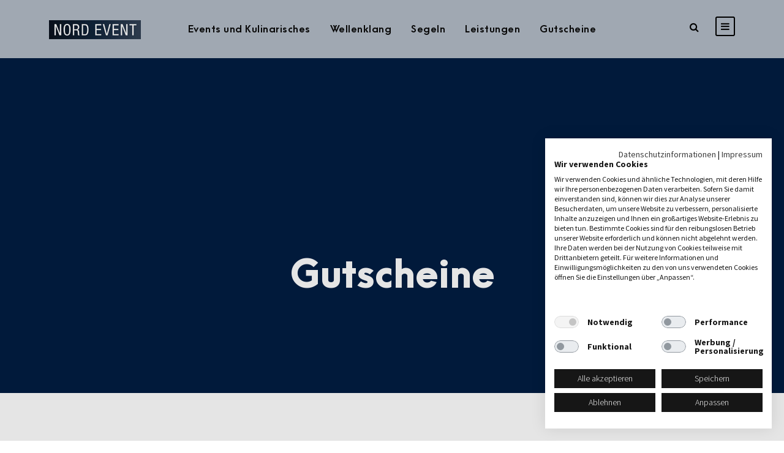

--- FILE ---
content_type: text/html; charset=UTF-8
request_url: https://nordevent-shop.de/gutscheine/
body_size: 14973
content:
<!DOCTYPE html>
<html dir="ltr" lang="de" prefix="og: https://ogp.me/ns#" class="no-js">
<head>
	<meta charset="UTF-8">
	<meta name="viewport" content="width=device-width, initial-scale=1">
	<link rel="profile" href="http://gmpg.org/xfn/11">
	<link rel="pingback" href="https://nordevent-shop.de/xmlrpc.php">
	<title>Gutscheine - NORD EVENT Shop</title>
	<style>img:is([sizes="auto" i], [sizes^="auto," i]) { contain-intrinsic-size: 3000px 1500px }</style>
	
		<!-- All in One SEO Pro 4.9.1 - aioseo.com -->
	<meta name="robots" content="max-snippet:-1, max-image-preview:large, max-video-preview:-1" />
	<meta name="google-site-verification" content="BLgix8BV6IM5VYplgaOy1UEZEt_hc205-lqCtcvWc14" />
	<link rel="canonical" href="https://nordevent-shop.de/gutscheine/" />
	<meta name="generator" content="All in One SEO Pro (AIOSEO) 4.9.1" />
		<meta property="og:locale" content="de_DE" />
		<meta property="og:site_name" content="NORD EVENT Shop - Ihre Event-Highlights in Hamburg" />
		<meta property="og:type" content="article" />
		<meta property="og:title" content="Gutscheine - NORD EVENT Shop" />
		<meta property="og:url" content="https://nordevent-shop.de/gutscheine/" />
		<meta property="og:image" content="https://nordevent-shop.de/wp-content/uploads/2022/02/Social-Share-Image_Ticketshop.jpg" />
		<meta property="og:image:secure_url" content="https://nordevent-shop.de/wp-content/uploads/2022/02/Social-Share-Image_Ticketshop.jpg" />
		<meta property="og:image:width" content="1200" />
		<meta property="og:image:height" content="630" />
		<meta property="article:published_time" content="2020-05-17T17:25:37+00:00" />
		<meta property="article:modified_time" content="2026-01-27T09:08:05+00:00" />
		<meta property="article:publisher" content="https://www.facebook.com/nordevent" />
		<meta name="twitter:card" content="summary_large_image" />
		<meta name="twitter:title" content="Gutscheine - NORD EVENT Shop" />
		<meta name="twitter:image" content="https://nordevent-shop.de/wp-content/uploads/2022/02/Social-Share-Image_Ticketshop.jpg" />
		<script type="application/ld+json" class="aioseo-schema">
			{"@context":"https:\/\/schema.org","@graph":[{"@type":"BreadcrumbList","@id":"https:\/\/nordevent-shop.de\/gutscheine\/#breadcrumblist","itemListElement":[{"@type":"ListItem","@id":"https:\/\/nordevent-shop.de#listItem","position":1,"name":"Zu Hause","item":"https:\/\/nordevent-shop.de","nextItem":{"@type":"ListItem","@id":"https:\/\/nordevent-shop.de\/gutscheine\/#listItem","name":"Gutscheine"}},{"@type":"ListItem","@id":"https:\/\/nordevent-shop.de\/gutscheine\/#listItem","position":2,"name":"Gutscheine","previousItem":{"@type":"ListItem","@id":"https:\/\/nordevent-shop.de#listItem","name":"Zu Hause"}}]},{"@type":"Organization","@id":"https:\/\/nordevent-shop.de\/#organization","name":"NORD EVENT GmbH","description":"Ihre Event-Highlights in Hamburg","url":"https:\/\/nordevent-shop.de\/","logo":{"@type":"ImageObject","url":"https:\/\/nordevent-shop.de\/wp-content\/uploads\/2020\/07\/NORD_EVENT_LOGO.png","@id":"https:\/\/nordevent-shop.de\/gutscheine\/#organizationLogo","width":260,"height":260},"image":{"@id":"https:\/\/nordevent-shop.de\/gutscheine\/#organizationLogo"},"sameAs":["https:\/\/www.facebook.com\/nordevent"]},{"@type":"WebPage","@id":"https:\/\/nordevent-shop.de\/gutscheine\/#webpage","url":"https:\/\/nordevent-shop.de\/gutscheine\/","name":"Gutscheine - NORD EVENT Shop","inLanguage":"de-DE","isPartOf":{"@id":"https:\/\/nordevent-shop.de\/#website"},"breadcrumb":{"@id":"https:\/\/nordevent-shop.de\/gutscheine\/#breadcrumblist"},"datePublished":"2020-05-17T17:25:37+02:00","dateModified":"2026-01-27T10:08:05+01:00"},{"@type":"WebSite","@id":"https:\/\/nordevent-shop.de\/#website","url":"https:\/\/nordevent-shop.de\/","name":"NORD EVENT Shop","description":"Ihre Event-Highlights in Hamburg","inLanguage":"de-DE","publisher":{"@id":"https:\/\/nordevent-shop.de\/#organization"}}]}
		</script>
		<!-- All in One SEO Pro -->

<link rel='dns-prefetch' href='//maps.google.com' />


<link rel="alternate" type="application/rss+xml" title="NORD EVENT Shop &raquo; Feed" href="https://nordevent-shop.de/feed/" />
<style id='wp-emoji-styles-inline-css' type='text/css'>

	img.wp-smiley, img.emoji {
		display: inline !important;
		border: none !important;
		box-shadow: none !important;
		height: 1em !important;
		width: 1em !important;
		margin: 0 0.07em !important;
		vertical-align: -0.1em !important;
		background: none !important;
		padding: 0 !important;
	}
</style>
<link rel='stylesheet' id='wp-block-library-css' href='https://nordevent-shop.de/wp-includes/css/dist/block-library/style.min.css?ver=6.8.3' type='text/css' media='all' />
<style id='classic-theme-styles-inline-css' type='text/css'>
/*! This file is auto-generated */
.wp-block-button__link{color:#fff;background-color:#32373c;border-radius:9999px;box-shadow:none;text-decoration:none;padding:calc(.667em + 2px) calc(1.333em + 2px);font-size:1.125em}.wp-block-file__button{background:#32373c;color:#fff;text-decoration:none}
</style>
<link rel='stylesheet' id='aioseo/css/src/vue/standalone/blocks/table-of-contents/global.scss-css' href='https://nordevent-shop.de/wp-content/plugins/all-in-one-seo-pack-pro/dist/Pro/assets/css/table-of-contents/global.e90f6d47.css?ver=4.9.1' type='text/css' media='all' />
<link rel='stylesheet' id='aioseo/css/src/vue/standalone/blocks/pro/recipe/global.scss-css' href='https://nordevent-shop.de/wp-content/plugins/all-in-one-seo-pack-pro/dist/Pro/assets/css/recipe/global.67a3275f.css?ver=4.9.1' type='text/css' media='all' />
<link rel='stylesheet' id='aioseo/css/src/vue/standalone/blocks/pro/product/global.scss-css' href='https://nordevent-shop.de/wp-content/plugins/all-in-one-seo-pack-pro/dist/Pro/assets/css/product/global.61066cfb.css?ver=4.9.1' type='text/css' media='all' />
<link rel='stylesheet' id='aioseo-eeat/css/src/vue/standalone/blocks/author-bio/global.scss-css' href='https://nordevent-shop.de/wp-content/plugins/aioseo-eeat/dist/Pro/assets/css/author-bio/global.lvru5eV8.css?ver=1.2.7' type='text/css' media='all' />
<link rel='stylesheet' id='aioseo-eeat/css/src/vue/standalone/blocks/author-tooltip/global.scss-css' href='https://nordevent-shop.de/wp-content/plugins/aioseo-eeat/dist/Pro/assets/css/author-tooltip/global.BEv34Lr4.css?ver=1.2.7' type='text/css' media='all' />
<link rel='stylesheet' id='aioseo-eeat/css/src/vue/standalone/blocks/reviewer-tooltip/global.scss-css' href='https://nordevent-shop.de/wp-content/plugins/aioseo-eeat/dist/Pro/assets/css/reviewer-tooltip/global.Cz6Z5e1C.css?ver=1.2.7' type='text/css' media='all' />
<link rel='stylesheet' id='aioseo-local-business/css/src/assets/scss/business-info.scss-css' href='https://nordevent-shop.de/wp-content/plugins/aioseo-local-business/dist/css/business-info.DlwHGRMe.css?ver=1.3.12' type='text/css' media='all' />
<link rel='stylesheet' id='aioseo-local-business/css/src/assets/scss/opening-hours.scss-css' href='https://nordevent-shop.de/wp-content/plugins/aioseo-local-business/dist/css/opening-hours.Bg1Edlf_.css?ver=1.3.12' type='text/css' media='all' />
<style id='global-styles-inline-css' type='text/css'>
:root{--wp--preset--aspect-ratio--square: 1;--wp--preset--aspect-ratio--4-3: 4/3;--wp--preset--aspect-ratio--3-4: 3/4;--wp--preset--aspect-ratio--3-2: 3/2;--wp--preset--aspect-ratio--2-3: 2/3;--wp--preset--aspect-ratio--16-9: 16/9;--wp--preset--aspect-ratio--9-16: 9/16;--wp--preset--color--black: #000000;--wp--preset--color--cyan-bluish-gray: #abb8c3;--wp--preset--color--white: #ffffff;--wp--preset--color--pale-pink: #f78da7;--wp--preset--color--vivid-red: #cf2e2e;--wp--preset--color--luminous-vivid-orange: #ff6900;--wp--preset--color--luminous-vivid-amber: #fcb900;--wp--preset--color--light-green-cyan: #7bdcb5;--wp--preset--color--vivid-green-cyan: #00d084;--wp--preset--color--pale-cyan-blue: #8ed1fc;--wp--preset--color--vivid-cyan-blue: #0693e3;--wp--preset--color--vivid-purple: #9b51e0;--wp--preset--gradient--vivid-cyan-blue-to-vivid-purple: linear-gradient(135deg,rgba(6,147,227,1) 0%,rgb(155,81,224) 100%);--wp--preset--gradient--light-green-cyan-to-vivid-green-cyan: linear-gradient(135deg,rgb(122,220,180) 0%,rgb(0,208,130) 100%);--wp--preset--gradient--luminous-vivid-amber-to-luminous-vivid-orange: linear-gradient(135deg,rgba(252,185,0,1) 0%,rgba(255,105,0,1) 100%);--wp--preset--gradient--luminous-vivid-orange-to-vivid-red: linear-gradient(135deg,rgba(255,105,0,1) 0%,rgb(207,46,46) 100%);--wp--preset--gradient--very-light-gray-to-cyan-bluish-gray: linear-gradient(135deg,rgb(238,238,238) 0%,rgb(169,184,195) 100%);--wp--preset--gradient--cool-to-warm-spectrum: linear-gradient(135deg,rgb(74,234,220) 0%,rgb(151,120,209) 20%,rgb(207,42,186) 40%,rgb(238,44,130) 60%,rgb(251,105,98) 80%,rgb(254,248,76) 100%);--wp--preset--gradient--blush-light-purple: linear-gradient(135deg,rgb(255,206,236) 0%,rgb(152,150,240) 100%);--wp--preset--gradient--blush-bordeaux: linear-gradient(135deg,rgb(254,205,165) 0%,rgb(254,45,45) 50%,rgb(107,0,62) 100%);--wp--preset--gradient--luminous-dusk: linear-gradient(135deg,rgb(255,203,112) 0%,rgb(199,81,192) 50%,rgb(65,88,208) 100%);--wp--preset--gradient--pale-ocean: linear-gradient(135deg,rgb(255,245,203) 0%,rgb(182,227,212) 50%,rgb(51,167,181) 100%);--wp--preset--gradient--electric-grass: linear-gradient(135deg,rgb(202,248,128) 0%,rgb(113,206,126) 100%);--wp--preset--gradient--midnight: linear-gradient(135deg,rgb(2,3,129) 0%,rgb(40,116,252) 100%);--wp--preset--font-size--small: 13px;--wp--preset--font-size--medium: 20px;--wp--preset--font-size--large: 36px;--wp--preset--font-size--x-large: 42px;--wp--preset--spacing--20: 0.44rem;--wp--preset--spacing--30: 0.67rem;--wp--preset--spacing--40: 1rem;--wp--preset--spacing--50: 1.5rem;--wp--preset--spacing--60: 2.25rem;--wp--preset--spacing--70: 3.38rem;--wp--preset--spacing--80: 5.06rem;--wp--preset--shadow--natural: 6px 6px 9px rgba(0, 0, 0, 0.2);--wp--preset--shadow--deep: 12px 12px 50px rgba(0, 0, 0, 0.4);--wp--preset--shadow--sharp: 6px 6px 0px rgba(0, 0, 0, 0.2);--wp--preset--shadow--outlined: 6px 6px 0px -3px rgba(255, 255, 255, 1), 6px 6px rgba(0, 0, 0, 1);--wp--preset--shadow--crisp: 6px 6px 0px rgba(0, 0, 0, 1);}:where(.is-layout-flex){gap: 0.5em;}:where(.is-layout-grid){gap: 0.5em;}body .is-layout-flex{display: flex;}.is-layout-flex{flex-wrap: wrap;align-items: center;}.is-layout-flex > :is(*, div){margin: 0;}body .is-layout-grid{display: grid;}.is-layout-grid > :is(*, div){margin: 0;}:where(.wp-block-columns.is-layout-flex){gap: 2em;}:where(.wp-block-columns.is-layout-grid){gap: 2em;}:where(.wp-block-post-template.is-layout-flex){gap: 1.25em;}:where(.wp-block-post-template.is-layout-grid){gap: 1.25em;}.has-black-color{color: var(--wp--preset--color--black) !important;}.has-cyan-bluish-gray-color{color: var(--wp--preset--color--cyan-bluish-gray) !important;}.has-white-color{color: var(--wp--preset--color--white) !important;}.has-pale-pink-color{color: var(--wp--preset--color--pale-pink) !important;}.has-vivid-red-color{color: var(--wp--preset--color--vivid-red) !important;}.has-luminous-vivid-orange-color{color: var(--wp--preset--color--luminous-vivid-orange) !important;}.has-luminous-vivid-amber-color{color: var(--wp--preset--color--luminous-vivid-amber) !important;}.has-light-green-cyan-color{color: var(--wp--preset--color--light-green-cyan) !important;}.has-vivid-green-cyan-color{color: var(--wp--preset--color--vivid-green-cyan) !important;}.has-pale-cyan-blue-color{color: var(--wp--preset--color--pale-cyan-blue) !important;}.has-vivid-cyan-blue-color{color: var(--wp--preset--color--vivid-cyan-blue) !important;}.has-vivid-purple-color{color: var(--wp--preset--color--vivid-purple) !important;}.has-black-background-color{background-color: var(--wp--preset--color--black) !important;}.has-cyan-bluish-gray-background-color{background-color: var(--wp--preset--color--cyan-bluish-gray) !important;}.has-white-background-color{background-color: var(--wp--preset--color--white) !important;}.has-pale-pink-background-color{background-color: var(--wp--preset--color--pale-pink) !important;}.has-vivid-red-background-color{background-color: var(--wp--preset--color--vivid-red) !important;}.has-luminous-vivid-orange-background-color{background-color: var(--wp--preset--color--luminous-vivid-orange) !important;}.has-luminous-vivid-amber-background-color{background-color: var(--wp--preset--color--luminous-vivid-amber) !important;}.has-light-green-cyan-background-color{background-color: var(--wp--preset--color--light-green-cyan) !important;}.has-vivid-green-cyan-background-color{background-color: var(--wp--preset--color--vivid-green-cyan) !important;}.has-pale-cyan-blue-background-color{background-color: var(--wp--preset--color--pale-cyan-blue) !important;}.has-vivid-cyan-blue-background-color{background-color: var(--wp--preset--color--vivid-cyan-blue) !important;}.has-vivid-purple-background-color{background-color: var(--wp--preset--color--vivid-purple) !important;}.has-black-border-color{border-color: var(--wp--preset--color--black) !important;}.has-cyan-bluish-gray-border-color{border-color: var(--wp--preset--color--cyan-bluish-gray) !important;}.has-white-border-color{border-color: var(--wp--preset--color--white) !important;}.has-pale-pink-border-color{border-color: var(--wp--preset--color--pale-pink) !important;}.has-vivid-red-border-color{border-color: var(--wp--preset--color--vivid-red) !important;}.has-luminous-vivid-orange-border-color{border-color: var(--wp--preset--color--luminous-vivid-orange) !important;}.has-luminous-vivid-amber-border-color{border-color: var(--wp--preset--color--luminous-vivid-amber) !important;}.has-light-green-cyan-border-color{border-color: var(--wp--preset--color--light-green-cyan) !important;}.has-vivid-green-cyan-border-color{border-color: var(--wp--preset--color--vivid-green-cyan) !important;}.has-pale-cyan-blue-border-color{border-color: var(--wp--preset--color--pale-cyan-blue) !important;}.has-vivid-cyan-blue-border-color{border-color: var(--wp--preset--color--vivid-cyan-blue) !important;}.has-vivid-purple-border-color{border-color: var(--wp--preset--color--vivid-purple) !important;}.has-vivid-cyan-blue-to-vivid-purple-gradient-background{background: var(--wp--preset--gradient--vivid-cyan-blue-to-vivid-purple) !important;}.has-light-green-cyan-to-vivid-green-cyan-gradient-background{background: var(--wp--preset--gradient--light-green-cyan-to-vivid-green-cyan) !important;}.has-luminous-vivid-amber-to-luminous-vivid-orange-gradient-background{background: var(--wp--preset--gradient--luminous-vivid-amber-to-luminous-vivid-orange) !important;}.has-luminous-vivid-orange-to-vivid-red-gradient-background{background: var(--wp--preset--gradient--luminous-vivid-orange-to-vivid-red) !important;}.has-very-light-gray-to-cyan-bluish-gray-gradient-background{background: var(--wp--preset--gradient--very-light-gray-to-cyan-bluish-gray) !important;}.has-cool-to-warm-spectrum-gradient-background{background: var(--wp--preset--gradient--cool-to-warm-spectrum) !important;}.has-blush-light-purple-gradient-background{background: var(--wp--preset--gradient--blush-light-purple) !important;}.has-blush-bordeaux-gradient-background{background: var(--wp--preset--gradient--blush-bordeaux) !important;}.has-luminous-dusk-gradient-background{background: var(--wp--preset--gradient--luminous-dusk) !important;}.has-pale-ocean-gradient-background{background: var(--wp--preset--gradient--pale-ocean) !important;}.has-electric-grass-gradient-background{background: var(--wp--preset--gradient--electric-grass) !important;}.has-midnight-gradient-background{background: var(--wp--preset--gradient--midnight) !important;}.has-small-font-size{font-size: var(--wp--preset--font-size--small) !important;}.has-medium-font-size{font-size: var(--wp--preset--font-size--medium) !important;}.has-large-font-size{font-size: var(--wp--preset--font-size--large) !important;}.has-x-large-font-size{font-size: var(--wp--preset--font-size--x-large) !important;}
:where(.wp-block-post-template.is-layout-flex){gap: 1.25em;}:where(.wp-block-post-template.is-layout-grid){gap: 1.25em;}
:where(.wp-block-columns.is-layout-flex){gap: 2em;}:where(.wp-block-columns.is-layout-grid){gap: 2em;}
:root :where(.wp-block-pullquote){font-size: 1.5em;line-height: 1.6;}
</style>
<link rel='stylesheet' id='auth0-widget-css' href='https://nordevent-shop.de/wp-content/plugins/auth0/assets/css/main.css?ver=4.6.2' type='text/css' media='all' />
<link rel='stylesheet' id='gdlr-core-google-font-css' href='//nordevent-shop.de/wp-content/uploads/omgf/gdlr-core-google-font/gdlr-core-google-font.css?ver=1665070042' type='text/css' media='all' />
<link rel='stylesheet' id='font-awesome-css' href='https://nordevent-shop.de/wp-content/plugins/goodlayers-core/plugins/fontawesome/font-awesome.css?ver=6.8.3' type='text/css' media='all' />
<link rel='stylesheet' id='elegant-font-css' href='https://nordevent-shop.de/wp-content/plugins/goodlayers-core/plugins/elegant/elegant-font.css?ver=6.8.3' type='text/css' media='all' />
<link rel='stylesheet' id='gdlr-core-plugin-css' href='https://nordevent-shop.de/wp-content/plugins/goodlayers-core/plugins/style.css?ver=1769008480' type='text/css' media='all' />
<link rel='stylesheet' id='gdlr-core-page-builder-css' href='https://nordevent-shop.de/wp-content/plugins/goodlayers-core/include/css/page-builder.css?ver=6.8.3' type='text/css' media='all' />
<link rel='stylesheet' id='menu-image-css' href='https://nordevent-shop.de/wp-content/plugins/menu-image/includes/css/menu-image.css?ver=3.13' type='text/css' media='all' />
<link rel='stylesheet' id='dashicons-css' href='https://nordevent-shop.de/wp-includes/css/dashicons.min.css?ver=6.8.3' type='text/css' media='all' />
<link rel='stylesheet' id='wpgmp-frontend-css' href='https://nordevent-shop.de/wp-content/plugins/wp-google-map-plugin/assets/css/wpgmp_all_frontend.css?ver=4.9.1' type='text/css' media='all' />
<link rel='stylesheet' id='inteco-style-core-css' href='https://nordevent-shop.de/wp-content/themes/inteco/css/style-core.css?ver=6.8.3' type='text/css' media='all' />
<link rel='stylesheet' id='inteco-custom-style-css' href='https://nordevent-shop.de/wp-content/uploads/inteco-style-custom.css?1769008480&#038;ver=6.8.3' type='text/css' media='all' />
<style id='rocket-lazyload-inline-css' type='text/css'>
.rll-youtube-player{position:relative;padding-bottom:56.23%;height:0;overflow:hidden;max-width:100%;}.rll-youtube-player:focus-within{outline: 2px solid currentColor;outline-offset: 5px;}.rll-youtube-player iframe{position:absolute;top:0;left:0;width:100%;height:100%;z-index:100;background:0 0}.rll-youtube-player img{bottom:0;display:block;left:0;margin:auto;max-width:100%;width:100%;position:absolute;right:0;top:0;border:none;height:auto;-webkit-transition:.4s all;-moz-transition:.4s all;transition:.4s all}.rll-youtube-player img:hover{-webkit-filter:brightness(75%)}.rll-youtube-player .play{height:100%;width:100%;left:0;top:0;position:absolute;background:url(https://nordevent-shop.de/wp-content/plugins/wp-rocket/assets/img/youtube.png) no-repeat center;background-color: transparent !important;cursor:pointer;border:none;}
</style>
<script type="text/javascript" src="https://nordevent-shop.de/wp-includes/js/jquery/jquery.min.js?ver=3.7.1" id="jquery-core-js"></script>
<script type="text/javascript" src="https://nordevent-shop.de/wp-includes/js/jquery/jquery-migrate.min.js?ver=3.4.1" id="jquery-migrate-js"></script>
<script type="text/javascript" src="//nordevent-shop.de/wp-content/plugins/revslider/sr6/assets/js/rbtools.min.js?ver=6.7.17" async id="tp-tools-js"></script>
<script type="text/javascript" src="//nordevent-shop.de/wp-content/plugins/revslider/sr6/assets/js/rs6.min.js?ver=6.7.17" async id="revmin-js"></script>
<!--[if lt IE 9]>
<script type="text/javascript" src="https://nordevent-shop.de/wp-content/themes/inteco/js/html5.js?ver=6.8.3" id="html5js-js"></script>
<![endif]-->
<link rel="https://api.w.org/" href="https://nordevent-shop.de/wp-json/" /><link rel="alternate" title="JSON" type="application/json" href="https://nordevent-shop.de/wp-json/wp/v2/pages/6120" /><link rel="EditURI" type="application/rsd+xml" title="RSD" href="https://nordevent-shop.de/xmlrpc.php?rsd" />
<meta name="generator" content="WordPress 6.8.3" />
<link rel='shortlink' href='https://nordevent-shop.de/?p=6120' />
<link rel="alternate" title="oEmbed (JSON)" type="application/json+oembed" href="https://nordevent-shop.de/wp-json/oembed/1.0/embed?url=https%3A%2F%2Fnordevent-shop.de%2Fgutscheine%2F" />
<link rel="alternate" title="oEmbed (XML)" type="text/xml+oembed" href="https://nordevent-shop.de/wp-json/oembed/1.0/embed?url=https%3A%2F%2Fnordevent-shop.de%2Fgutscheine%2F&#038;format=xml" />
<meta name="generator" content="Powered by Slider Revolution 6.7.17 - responsive, Mobile-Friendly Slider Plugin for WordPress with comfortable drag and drop interface." />
<!-- start Simple Custom CSS and JS -->
<style type="text/css">
/* Add your CSS code here.

For example:
.example {
    color: red;
}

For brushing up on your CSS knowledge, check out http://www.w3schools.com/css/css_syntax.asp

End of comment */ 

iframe:not([src]) {
display: none;
}

.buttoncookiefirst {
	background-color: rgb(0, 186, 255);
    border: none;
    border-radius: 4px;
    padding: 10px 20px;
    color: rgb(255, 255, 255);
    margin-top: 20px;
    cursor: pointer;
    min-width: 150px;
}

/* Then style the iframe to fit in the container div with full height and width */
.responsive-iframe {
  width: 1170px;
  height: 658px;
}
@media screen and (max-width: 1190px) {
	.responsive-iframe {
	  width: 800px;
	  height: 450px;
	}
}
@media screen and (max-width: 768px) {
	.responsive-iframe {
	  width: 640px;
	  height: 360px;
	}
}
@media screen and (max-width: 600px) {
	.responsive-iframe {
	  width: 350px;
	  height: 196px;
	}
}

.cookiefirst-root div[data-cookiefirst-widget="box"] p:last-child {
    margin: 0 !important;
    max-height: 200px !important;
    overflow: scroll !important;
}
</style>
<!-- end Simple Custom CSS and JS -->
<!-- start Simple Custom CSS and JS -->
<style type="text/css">
/* Add your CSS code here.

For example:
.example {
    color: red;
}

For brushing up on your CSS knowledge, check out http://www.w3schools.com/css/css_syntax.asp

End of comment */ 

body .gform_wrapper .datepicker {
	width:100%;
}

body .gform_wrapper input,body .gform_wrapper textarea,body .gform_wrapper select, body .gform_wrapper label { 
	font-family: 'Source Sans Pro', sans-serif;
}
body .gform_wrapper  input[type=submit] {
	cursor: pointer;
}
</style>
<!-- end Simple Custom CSS and JS -->
<!-- Google Tag Manager -->
<script>(function(w,d,s,l,i){w[l]=w[l]||[];w[l].push({'gtm.start':
new Date().getTime(),event:'gtm.js'});var f=d.getElementsByTagName(s)[0],
j=d.createElement(s),dl=l!='dataLayer'?'&l='+l:'';j.async=true;j.src=
'https://www.googletagmanager.com/gtm.js?id='+i+dl;f.parentNode.insertBefore(j,f);
})(window,document,'script','dataLayer','GTM-TJ94TN5');</script>
<!-- End Google Tag Manager --><link rel="icon" href="https://nordevent-shop.de/wp-content/uploads/2022/02/cropped-Nordeventshop_Favicon_NEU-32x32.png" sizes="32x32" />
<link rel="icon" href="https://nordevent-shop.de/wp-content/uploads/2022/02/cropped-Nordeventshop_Favicon_NEU-192x192.png" sizes="192x192" />
<link rel="apple-touch-icon" href="https://nordevent-shop.de/wp-content/uploads/2022/02/cropped-Nordeventshop_Favicon_NEU-180x180.png" />
<meta name="msapplication-TileImage" content="https://nordevent-shop.de/wp-content/uploads/2022/02/cropped-Nordeventshop_Favicon_NEU-270x270.png" />
<script>function setREVStartSize(e){
			//window.requestAnimationFrame(function() {
				window.RSIW = window.RSIW===undefined ? window.innerWidth : window.RSIW;
				window.RSIH = window.RSIH===undefined ? window.innerHeight : window.RSIH;
				try {
					var pw = document.getElementById(e.c).parentNode.offsetWidth,
						newh;
					pw = pw===0 || isNaN(pw) || (e.l=="fullwidth" || e.layout=="fullwidth") ? window.RSIW : pw;
					e.tabw = e.tabw===undefined ? 0 : parseInt(e.tabw);
					e.thumbw = e.thumbw===undefined ? 0 : parseInt(e.thumbw);
					e.tabh = e.tabh===undefined ? 0 : parseInt(e.tabh);
					e.thumbh = e.thumbh===undefined ? 0 : parseInt(e.thumbh);
					e.tabhide = e.tabhide===undefined ? 0 : parseInt(e.tabhide);
					e.thumbhide = e.thumbhide===undefined ? 0 : parseInt(e.thumbhide);
					e.mh = e.mh===undefined || e.mh=="" || e.mh==="auto" ? 0 : parseInt(e.mh,0);
					if(e.layout==="fullscreen" || e.l==="fullscreen")
						newh = Math.max(e.mh,window.RSIH);
					else{
						e.gw = Array.isArray(e.gw) ? e.gw : [e.gw];
						for (var i in e.rl) if (e.gw[i]===undefined || e.gw[i]===0) e.gw[i] = e.gw[i-1];
						e.gh = e.el===undefined || e.el==="" || (Array.isArray(e.el) && e.el.length==0)? e.gh : e.el;
						e.gh = Array.isArray(e.gh) ? e.gh : [e.gh];
						for (var i in e.rl) if (e.gh[i]===undefined || e.gh[i]===0) e.gh[i] = e.gh[i-1];
											
						var nl = new Array(e.rl.length),
							ix = 0,
							sl;
						e.tabw = e.tabhide>=pw ? 0 : e.tabw;
						e.thumbw = e.thumbhide>=pw ? 0 : e.thumbw;
						e.tabh = e.tabhide>=pw ? 0 : e.tabh;
						e.thumbh = e.thumbhide>=pw ? 0 : e.thumbh;
						for (var i in e.rl) nl[i] = e.rl[i]<window.RSIW ? 0 : e.rl[i];
						sl = nl[0];
						for (var i in nl) if (sl>nl[i] && nl[i]>0) { sl = nl[i]; ix=i;}
						var m = pw>(e.gw[ix]+e.tabw+e.thumbw) ? 1 : (pw-(e.tabw+e.thumbw)) / (e.gw[ix]);
						newh =  (e.gh[ix] * m) + (e.tabh + e.thumbh);
					}
					var el = document.getElementById(e.c);
					if (el!==null && el) el.style.height = newh+"px";
					el = document.getElementById(e.c+"_wrapper");
					if (el!==null && el) {
						el.style.height = newh+"px";
						el.style.display = "block";
					}
				} catch(e){
					console.log("Failure at Presize of Slider:" + e)
				}
			//});
		  };</script>
		<style type="text/css" id="wp-custom-css">
			.inteco-page-title-content.inteco-item-pdlr {
	margin-top: 200px;
	
}


div[data-cookiefirst-widget="box"] p {
font-size:1em!important;
}
.cookiefirst-root div[data-cookiefirst-widget="box"] p:last-child {
    margin: 0!important;
    max-height: 200px !important;
    overflow: scroll !important;
}		</style>
		<noscript><style id="rocket-lazyload-nojs-css">.rll-youtube-player, [data-lazy-src]{display:none !important;}</style></noscript><meta name="generator" content="WP Rocket 3.20.3" data-wpr-features="wpr_lazyload_images wpr_lazyload_iframes wpr_preload_links wpr_desktop" /></head>

<body class="wp-singular page-template-default page page-id-6120 wp-theme-inteco gdlr-core-body inteco-body inteco-body-front inteco-full  inteco-with-sticky-navigation  inteco-blockquote-style-1 gdlr-core-link-to-lightbox" data-home-url="https://nordevent-shop.de/" >
<div class="inteco-mobile-header-wrap" ><div class="inteco-mobile-header inteco-header-background inteco-style-slide inteco-sticky-mobile-navigation " id="inteco-mobile-header" ><div class="inteco-mobile-header-container inteco-container clearfix" ><div class="inteco-logo  inteco-item-pdlr"><div class="inteco-logo-inner"><a class="" href="https://nordevent-shop.de/" ><img src="data:image/svg+xml,%3Csvg%20xmlns='http://www.w3.org/2000/svg'%20viewBox='0%200%20150%2031'%3E%3C/svg%3E" alt="" width="150" height="31" title="ne-logo_Verlauf_150" data-lazy-src="https://nordevent-shop.de/wp-content/uploads/2020/06/ne-logo_Verlauf_150.jpg" /><noscript><img src="https://nordevent-shop.de/wp-content/uploads/2020/06/ne-logo_Verlauf_150.jpg" alt="" width="150" height="31" title="ne-logo_Verlauf_150" /></noscript></a></div></div><div class="inteco-mobile-menu-right" ><div class="inteco-main-menu-search" id="inteco-mobile-top-search" ><i class="fa fa-search" ></i></div><div class="inteco-top-search-wrap" >
	<div class="inteco-top-search-close" ></div>

	<div class="inteco-top-search-row" >
		<div class="inteco-top-search-cell" >
			<form role="search" method="get" class="search-form" action="https://nordevent-shop.de/">
	<input type="text" class="search-field inteco-title-font" placeholder="Search..." value="" name="s">
	<div class="inteco-top-search-submit"><i class="fa fa-search" ></i></div>
	<input type="submit" class="search-submit" value="Search">
	<div class="inteco-top-search-close"><i class="icon_close" ></i></div>
</form>
		</div>
	</div>

</div>
<div class="inteco-mobile-menu" ><a class="inteco-mm-menu-button inteco-mobile-menu-button inteco-mobile-button-hamburger-with-border" href="#inteco-mobile-menu" ><i class="fa fa-bars" ></i></a><div class="inteco-mm-menu-wrap inteco-navigation-font" id="inteco-mobile-menu" data-slide="right" ><ul id="menu-main-navigation" class="m-menu"><li class="menu-item menu-item-type-post_type menu-item-object-page menu-item-has-children menu-item-5794"><a href="https://nordevent-shop.de/events-und-kulinarisches/">Events und Kulinarisches</a>
<ul class="sub-menu">
	<li class="menu-item menu-item-type-post_type menu-item-object-portfolio menu-item-8097"><a href="https://nordevent-shop.de/events-und-kulinarisches/alsterrundfahrten/">Alsterrundfahrten</a></li>
	<li class="menu-item menu-item-type-post_type menu-item-object-portfolio menu-item-6093"><a href="https://nordevent-shop.de/events-und-kulinarisches/murder-mystery-dinner/">Murder Mystery Dinner</a></li>
</ul>
</li>
<li class="menu-item menu-item-type-post_type menu-item-object-portfolio menu-item-8504"><a href="https://nordevent-shop.de/segeln/wellenklang/">Wellenklang</a></li>
<li class="menu-item menu-item-type-post_type menu-item-object-page menu-item-has-children menu-item-6270"><a href="https://nordevent-shop.de/segeln/">Segeln</a>
<ul class="sub-menu">
	<li class="menu-item menu-item-type-post_type menu-item-object-portfolio menu-item-6092"><a href="https://nordevent-shop.de/segeln/segeln-in-hamburg/">Segeln in Hamburg</a></li>
	<li class="menu-item menu-item-type-post_type menu-item-object-portfolio menu-item-8713"><a href="https://nordevent-shop.de/events-und-kulinarisches/segeln-an-feiertagen-in-hamburg/">Feiertags-Segeltörns in Hamburg</a></li>
	<li class="menu-item menu-item-type-post_type menu-item-object-portfolio menu-item-8601"><a href="https://nordevent-shop.de/segeln/hamburger-hafengeburtstag/">Hamburger Hafengeburtstag 2026</a></li>
	<li class="menu-item menu-item-type-post_type menu-item-object-portfolio menu-item-8616"><a href="https://nordevent-shop.de/segeln/kieler-woche/">Kieler Woche 2026</a></li>
	<li class="menu-item menu-item-type-post_type menu-item-object-portfolio menu-item-8618"><a href="https://nordevent-shop.de/segeln/travemuender-woche/">Travemünder Woche 2026</a></li>
	<li class="menu-item menu-item-type-post_type menu-item-object-portfolio menu-item-8624"><a href="https://nordevent-shop.de/segeln/hanse-sail-rostock/">Hanse Sail Rostock 2026</a></li>
</ul>
</li>
<li class="menu-item menu-item-type-post_type menu-item-object-page menu-item-6455"><a href="https://nordevent-shop.de/leistungen/">Leistungen</a></li>
<li class="menu-item menu-item-type-post_type menu-item-object-page current-menu-item page_item page-item-6120 current_page_item menu-item-6123"><a href="https://nordevent-shop.de/gutscheine/" aria-current="page">Gutscheine</a></li>
</ul></div></div></div></div></div></div><div data-rocket-location-hash="d01814da50b78f7a52817a9ee526d108" class="inteco-body-outer-wrapper ">
		<div data-rocket-location-hash="2be7fe52e051023dabf7534ec76a6042" class="inteco-body-wrapper clearfix  inteco-with-transparent-header inteco-with-frame">
	<div class="inteco-header-background-transparent" >	
<header class="inteco-header-wrap inteco-header-style-plain  inteco-style-center-menu inteco-sticky-navigation inteco-style-slide" data-navigation-offset="75px"  >
	<div class="inteco-header-background" ></div>
	<div class="inteco-header-container  inteco-header-full">
			
		<div class="inteco-header-container-inner clearfix">
			<div class="inteco-logo  inteco-item-pdlr"><div class="inteco-logo-inner"><a class="inteco-fixed-nav-logo" href="https://nordevent-shop.de/" ><img src="data:image/svg+xml,%3Csvg%20xmlns='http://www.w3.org/2000/svg'%20viewBox='0%200%20150%2031'%3E%3C/svg%3E" alt="" width="150" height="31" title="ne-logo_Verlauf_150" data-lazy-src="https://nordevent-shop.de/wp-content/uploads/2020/06/ne-logo_Verlauf_150.jpg" /><noscript><img src="https://nordevent-shop.de/wp-content/uploads/2020/06/ne-logo_Verlauf_150.jpg" alt="" width="150" height="31" title="ne-logo_Verlauf_150" /></noscript></a><a class=" inteco-orig-logo" href="https://nordevent-shop.de/" ><img src="data:image/svg+xml,%3Csvg%20xmlns='http://www.w3.org/2000/svg'%20viewBox='0%200%20150%2031'%3E%3C/svg%3E" alt="" width="150" height="31" title="ne-logo_Verlauf_150" data-lazy-src="https://nordevent-shop.de/wp-content/uploads/2020/06/ne-logo_Verlauf_150.jpg" /><noscript><img src="https://nordevent-shop.de/wp-content/uploads/2020/06/ne-logo_Verlauf_150.jpg" alt="" width="150" height="31" title="ne-logo_Verlauf_150" /></noscript></a></div></div>			<div class="inteco-navigation inteco-item-pdlr clearfix " >
			<div class="inteco-main-menu" id="inteco-main-menu" ><ul id="menu-main-navigation-1" class="sf-menu"><li  class="menu-item menu-item-type-post_type menu-item-object-page menu-item-has-children menu-item-5794 inteco-normal-menu"><a href="https://nordevent-shop.de/events-und-kulinarisches/" class="sf-with-ul-pre">Events und Kulinarisches</a>
<ul class="sub-menu">
	<li  class="menu-item menu-item-type-post_type menu-item-object-portfolio menu-item-8097" data-size="60"><a href="https://nordevent-shop.de/events-und-kulinarisches/alsterrundfahrten/">Alsterrundfahrten</a></li>
	<li  class="menu-item menu-item-type-post_type menu-item-object-portfolio menu-item-6093" data-size="60"><a href="https://nordevent-shop.de/events-und-kulinarisches/murder-mystery-dinner/">Murder Mystery Dinner</a></li>
</ul>
</li>
<li  class="menu-item menu-item-type-post_type menu-item-object-portfolio menu-item-8504 inteco-normal-menu"><a href="https://nordevent-shop.de/segeln/wellenklang/">Wellenklang</a></li>
<li  class="menu-item menu-item-type-post_type menu-item-object-page menu-item-has-children menu-item-6270 inteco-normal-menu"><a href="https://nordevent-shop.de/segeln/" class="sf-with-ul-pre">Segeln</a>
<ul class="sub-menu">
	<li  class="menu-item menu-item-type-post_type menu-item-object-portfolio menu-item-6092" data-size="60"><a href="https://nordevent-shop.de/segeln/segeln-in-hamburg/">Segeln in Hamburg</a></li>
	<li  class="menu-item menu-item-type-post_type menu-item-object-portfolio menu-item-8713" data-size="60"><a href="https://nordevent-shop.de/events-und-kulinarisches/segeln-an-feiertagen-in-hamburg/">Feiertags-Segeltörns in Hamburg</a></li>
	<li  class="menu-item menu-item-type-post_type menu-item-object-portfolio menu-item-8601" data-size="60"><a href="https://nordevent-shop.de/segeln/hamburger-hafengeburtstag/">Hamburger Hafengeburtstag 2026</a></li>
	<li  class="menu-item menu-item-type-post_type menu-item-object-portfolio menu-item-8616" data-size="60"><a href="https://nordevent-shop.de/segeln/kieler-woche/">Kieler Woche 2026</a></li>
	<li  class="menu-item menu-item-type-post_type menu-item-object-portfolio menu-item-8618" data-size="60"><a href="https://nordevent-shop.de/segeln/travemuender-woche/">Travemünder Woche 2026</a></li>
	<li  class="menu-item menu-item-type-post_type menu-item-object-portfolio menu-item-8624" data-size="60"><a href="https://nordevent-shop.de/segeln/hanse-sail-rostock/">Hanse Sail Rostock 2026</a></li>
</ul>
</li>
<li  class="menu-item menu-item-type-post_type menu-item-object-page menu-item-6455 inteco-normal-menu"><a href="https://nordevent-shop.de/leistungen/">Leistungen</a></li>
<li  class="menu-item menu-item-type-post_type menu-item-object-page current-menu-item page_item page-item-6120 current_page_item menu-item-6123 inteco-normal-menu"><a href="https://nordevent-shop.de/gutscheine/">Gutscheine</a></li>
</ul></div><div class="inteco-main-menu-right-wrap clearfix  inteco-item-mglr inteco-navigation-top" ><div class="inteco-main-menu-search" id="inteco-top-search" ><i class="fa fa-search" ></i></div><div class="inteco-top-search-wrap" >
	<div class="inteco-top-search-close" ></div>

	<div class="inteco-top-search-row" >
		<div class="inteco-top-search-cell" >
			<form role="search" method="get" class="search-form" action="https://nordevent-shop.de/">
	<input type="text" class="search-field inteco-title-font" placeholder="Search..." value="" name="s">
	<div class="inteco-top-search-submit"><i class="fa fa-search" ></i></div>
	<input type="submit" class="search-submit" value="Search">
	<div class="inteco-top-search-close"><i class="icon_close" ></i></div>
</form>
		</div>
	</div>

</div>
<div class="inteco-main-menu-right" ><a class="inteco-mm-menu-button inteco-right-menu-button inteco-top-menu-button inteco-mobile-button-hamburger-with-border" href="#inteco-right-menu" ><i class="fa fa-bars" ></i></a><div class="inteco-mm-menu-wrap inteco-navigation-font" id="inteco-right-menu" data-slide="right" ><ul id="menu-main-navigation-2" class="m-menu"><li class="menu-item menu-item-type-post_type menu-item-object-page menu-item-has-children menu-item-5794"><a href="https://nordevent-shop.de/events-und-kulinarisches/">Events und Kulinarisches</a>
<ul class="sub-menu">
	<li class="menu-item menu-item-type-post_type menu-item-object-portfolio menu-item-8097"><a href="https://nordevent-shop.de/events-und-kulinarisches/alsterrundfahrten/">Alsterrundfahrten</a></li>
	<li class="menu-item menu-item-type-post_type menu-item-object-portfolio menu-item-6093"><a href="https://nordevent-shop.de/events-und-kulinarisches/murder-mystery-dinner/">Murder Mystery Dinner</a></li>
</ul>
</li>
<li class="menu-item menu-item-type-post_type menu-item-object-portfolio menu-item-8504"><a href="https://nordevent-shop.de/segeln/wellenklang/">Wellenklang</a></li>
<li class="menu-item menu-item-type-post_type menu-item-object-page menu-item-has-children menu-item-6270"><a href="https://nordevent-shop.de/segeln/">Segeln</a>
<ul class="sub-menu">
	<li class="menu-item menu-item-type-post_type menu-item-object-portfolio menu-item-6092"><a href="https://nordevent-shop.de/segeln/segeln-in-hamburg/">Segeln in Hamburg</a></li>
	<li class="menu-item menu-item-type-post_type menu-item-object-portfolio menu-item-8713"><a href="https://nordevent-shop.de/events-und-kulinarisches/segeln-an-feiertagen-in-hamburg/">Feiertags-Segeltörns in Hamburg</a></li>
	<li class="menu-item menu-item-type-post_type menu-item-object-portfolio menu-item-8601"><a href="https://nordevent-shop.de/segeln/hamburger-hafengeburtstag/">Hamburger Hafengeburtstag 2026</a></li>
	<li class="menu-item menu-item-type-post_type menu-item-object-portfolio menu-item-8616"><a href="https://nordevent-shop.de/segeln/kieler-woche/">Kieler Woche 2026</a></li>
	<li class="menu-item menu-item-type-post_type menu-item-object-portfolio menu-item-8618"><a href="https://nordevent-shop.de/segeln/travemuender-woche/">Travemünder Woche 2026</a></li>
	<li class="menu-item menu-item-type-post_type menu-item-object-portfolio menu-item-8624"><a href="https://nordevent-shop.de/segeln/hanse-sail-rostock/">Hanse Sail Rostock 2026</a></li>
</ul>
</li>
<li class="menu-item menu-item-type-post_type menu-item-object-page menu-item-6455"><a href="https://nordevent-shop.de/leistungen/">Leistungen</a></li>
<li class="menu-item menu-item-type-post_type menu-item-object-page current-menu-item page_item page-item-6120 current_page_item menu-item-6123"><a href="https://nordevent-shop.de/gutscheine/" aria-current="page">Gutscheine</a></li>
</ul></div></div></div>			</div><!-- inteco-navigation -->
					</div><!-- inteco-header-inner -->
	</div><!-- inteco-header-container -->
</header><!-- header --></div><div data-bg="https://nordevent-shop.de/wp-content/uploads/2020/06/Header_blau.jpg" class="inteco-page-title-wrap inteco-style-custom inteco-center-align rocket-lazyload" style="" ><div class="inteco-header-transparent-substitute" ></div><div class="inteco-page-title-overlay"  ></div><div class="inteco-page-title-container inteco-container" ><div class="inteco-page-title-content inteco-item-pdlr"  ><h1 class="inteco-page-title"  >Gutscheine</h1></div></div></div>	<div class="inteco-page-wrapper" id="inteco-page-wrapper" ><div class="gdlr-core-page-builder-body"><div class="gdlr-core-pbf-section" ><div class="gdlr-core-pbf-section-container gdlr-core-container clearfix" ><div class="gdlr-core-pbf-element" ><div class="gdlr-core-space-item gdlr-core-item-pdlr " style="padding-top: 30px ;"  ></div></div><div class="gdlr-core-pbf-column gdlr-core-column-20 gdlr-core-column-first"  id="gdlr-core-column-71721" ><div class="gdlr-core-pbf-column-content-margin gdlr-core-js " style="padding: 0px 0px 0px 0px;"   ><div class="gdlr-core-pbf-background-wrap"  ></div><div class="gdlr-core-pbf-column-content clearfix gdlr-core-js "   ><div class="gdlr-core-pbf-element" ><div class="gdlr-core-title-item gdlr-core-item-pdb clearfix  gdlr-core-left-align gdlr-core-title-item-caption-top gdlr-core-item-pdlr"  ><div class="gdlr-core-title-item-title-wrap "  ><h3 class="gdlr-core-title-item-title gdlr-core-skin-title " style="font-size: 23px ;font-weight: 400 ;color: #000000 ;"  >MITSEGELN</h3></div></div></div><div class="gdlr-core-pbf-element" ><div class="gdlr-core-image-item gdlr-core-item-pdb  gdlr-core-center-align gdlr-core-item-pdlr"  ><div class="gdlr-core-image-item-wrap gdlr-core-media-image  gdlr-core-image-item-style-rectangle" style="border-width: 0px;"  ><img src="data:image/svg+xml,%3Csvg%20xmlns='http://www.w3.org/2000/svg'%20viewBox='0%200%20900%20500'%3E%3C/svg%3E" alt="" width="900" height="500" title="Brunchfahrt_auf_der_Elbe_2024©NORD-EVENT-GmbH" data-lazy-src="https://nordevent-shop.de/wp-content/uploads/2018/01/Brunchfahrt_auf_der_Elbe_2024©NORD-EVENT-GmbH.jpg" /><noscript><img src="https://nordevent-shop.de/wp-content/uploads/2018/01/Brunchfahrt_auf_der_Elbe_2024©NORD-EVENT-GmbH.jpg" alt="" width="900" height="500" title="Brunchfahrt_auf_der_Elbe_2024©NORD-EVENT-GmbH" /></noscript></div></div></div><div class="gdlr-core-pbf-element" ><div class="gdlr-core-text-box-item gdlr-core-item-pdlr gdlr-core-item-pdb gdlr-core-left-align"  ><div class="gdlr-core-text-box-item-content" style="font-size: 18px ;font-weight: 300 ;letter-spacing: 1px ;text-transform: none ;color: #000000 ;"  ><p>Segelerlebnisse während der großen Hafenfeste im Norden gibt es für alle zum Verschenken, die es maritim und sportlich mögen.</p>
</div></div></div><div class="gdlr-core-pbf-element" ><div class="gdlr-core-button-item gdlr-core-item-pdlr gdlr-core-item-pdb gdlr-core-center-align"  ><a class="gdlr-core-button  gdlr-core-button-gradient gdlr-core-center-align gdlr-core-button-no-border" href="https://nordevent.shop.secutix.com/selection/service?productId=1209624292"  style="background: #d3c19c ;"  ><i class="gdlr-core-pos-left fa fa-cart-arrow-down"  ></i><span class="gdlr-core-content" >Jetzt Gutschein bestellen</span></a></div></div></div></div></div><div class="gdlr-core-pbf-column gdlr-core-column-20" ><div class="gdlr-core-pbf-column-content-margin gdlr-core-js "   ><div class="gdlr-core-pbf-column-content clearfix gdlr-core-js "   ><div class="gdlr-core-pbf-element" ><div class="gdlr-core-title-item gdlr-core-item-pdb clearfix  gdlr-core-left-align gdlr-core-title-item-caption-top gdlr-core-item-pdlr"  ><div class="gdlr-core-title-item-title-wrap "  ><h3 class="gdlr-core-title-item-title gdlr-core-skin-title " style="font-size: 23px ;font-weight: 400 ;color: #000000 ;"  >Brunch unter Segeln </h3></div></div></div><div class="gdlr-core-pbf-element" ><div class="gdlr-core-image-item gdlr-core-item-pdb  gdlr-core-center-align gdlr-core-item-pdlr"  ><div class="gdlr-core-image-item-wrap gdlr-core-media-image  gdlr-core-image-item-style-rectangle" style="border-width: 0px;"  ><img src="data:image/svg+xml,%3Csvg%20xmlns='http://www.w3.org/2000/svg'%20viewBox='0%200%20900%20500'%3E%3C/svg%3E" alt="" width="900" height="500" title="Gutschein_BF_1" data-lazy-src="https://nordevent-shop.de/wp-content/uploads/2020/06/Gutschein_BF_1-1-900x500.jpg" /><noscript><img src="https://nordevent-shop.de/wp-content/uploads/2020/06/Gutschein_BF_1-1-900x500.jpg" alt="" width="900" height="500" title="Gutschein_BF_1" /></noscript></div></div></div><div class="gdlr-core-pbf-element" ><div class="gdlr-core-text-box-item gdlr-core-item-pdlr gdlr-core-item-pdb gdlr-core-left-align"  ><div class="gdlr-core-text-box-item-content" style="font-size: 18px ;font-weight: 300 ;letter-spacing: 1px ;text-transform: none ;color: #000000 ;"  ><p>Verschenken Sie einen erlebnisreichen Sonntag bei einer Brunch unter Segeln auf einem Windjammer mitten auf der Elbe.</p>
</div></div></div><div class="gdlr-core-pbf-element" ><div class="gdlr-core-button-item gdlr-core-item-pdlr gdlr-core-item-pdb gdlr-core-center-align"  ><a class="gdlr-core-button  gdlr-core-button-gradient gdlr-core-center-align gdlr-core-button-no-border" href="https://nordevent.shop.secutix.com/selection/service?productId=10229220271131"  style="background: #d3c19c ;"  ><i class="gdlr-core-pos-left fa fa-cart-arrow-down"  ></i><span class="gdlr-core-content" >Jetzt Gutschein bestellen</span></a></div></div></div></div></div><div class="gdlr-core-pbf-column gdlr-core-column-20" ><div class="gdlr-core-pbf-column-content-margin gdlr-core-js "   ><div class="gdlr-core-pbf-column-content clearfix gdlr-core-js "   ><div class="gdlr-core-pbf-element" ><div class="gdlr-core-title-item gdlr-core-item-pdb clearfix  gdlr-core-left-align gdlr-core-title-item-caption-top gdlr-core-item-pdlr"  id="gdlr-core-title-item-id-27267"  ><div class="gdlr-core-title-item-title-wrap "  ><h3 class="gdlr-core-title-item-title gdlr-core-skin-title " style="font-size: 23px ;font-weight: 400 ;color: #000000 ;"  ><a href="https://nordevent.shop.secutix.com/selection/service?productId=1209624306&#038;gtmStepTracking=true" target="_self" >NORD EVENT ERLEBNISSE</a></h3></div></div></div><div class="gdlr-core-pbf-element" ><div class="gdlr-core-image-item gdlr-core-item-pdb  gdlr-core-center-align gdlr-core-item-pdlr"  ><div class="gdlr-core-image-item-wrap gdlr-core-media-image  gdlr-core-image-item-style-rectangle" style="border-width: 0px;"  ><img src="data:image/svg+xml,%3Csvg%20xmlns='http://www.w3.org/2000/svg'%20viewBox='0%200%20900%20500'%3E%3C/svg%3E" alt="" width="900" height="500" title="NORD_EVENT_Gutscheine©NORD-EVENT-GmbH" data-lazy-src="https://nordevent-shop.de/wp-content/uploads/2024/10/NORD_EVENT_Gutscheine©NORD-EVENT-GmbH.jpg" /><noscript><img src="https://nordevent-shop.de/wp-content/uploads/2024/10/NORD_EVENT_Gutscheine©NORD-EVENT-GmbH.jpg" alt="" width="900" height="500" title="NORD_EVENT_Gutscheine©NORD-EVENT-GmbH" /></noscript></div></div></div><div class="gdlr-core-pbf-element" ><div class="gdlr-core-text-box-item gdlr-core-item-pdlr gdlr-core-item-pdb gdlr-core-left-align"  ><div class="gdlr-core-text-box-item-content" style="font-size: 18px ;font-weight: 300 ;letter-spacing: 1px ;text-transform: none ;color: #000000 ;"  ><p>Erleben Sie Hamburg mit unseren Gutscheinen für NORD EVENT Erlebnisse auf ganz neue Weise! </p>
</div></div></div><div class="gdlr-core-pbf-element" ><div class="gdlr-core-button-item gdlr-core-item-pdlr gdlr-core-item-pdb gdlr-core-center-align"  ><a class="gdlr-core-button  gdlr-core-button-gradient gdlr-core-center-align gdlr-core-button-no-border" href="https://nordevent.shop.secutix.com/selection/service?productId=1209624306&#038;gtmStepTracking=true"  style="background: #d3c19c ;"  ><i class="gdlr-core-pos-left fa fa-cart-arrow-down"  ></i><span class="gdlr-core-content" >Jetzt Gutschein bestellen</span></a></div></div></div></div></div><div class="gdlr-core-pbf-element" ><div class="gdlr-core-space-item gdlr-core-item-pdlr " style="padding-top: 30px ;"  ></div></div><div class="gdlr-core-pbf-element" ><div class="gdlr-core-divider-item gdlr-core-divider-item-normal gdlr-core-item-pdlr gdlr-core-center-align"  ><div class="gdlr-core-divider-line gdlr-core-skin-divider" ></div></div></div><div class="gdlr-core-pbf-column gdlr-core-column-20 gdlr-core-column-first" ><div class="gdlr-core-pbf-column-content-margin gdlr-core-js "   ><div class="gdlr-core-pbf-column-content clearfix gdlr-core-js "   ><div class="gdlr-core-pbf-element" ><div class="gdlr-core-title-item gdlr-core-item-pdb clearfix  gdlr-core-left-align gdlr-core-title-item-caption-bottom gdlr-core-item-pdlr"  id="gdlr-core-title-item-id-82376"  ><div class="gdlr-core-title-item-title-wrap "  ><h3 class="gdlr-core-title-item-title gdlr-core-skin-title " style="font-size: 23px ;font-weight: 400 ;color: #000000 ;"  ><a href="https://nordevent.shop.secutix.com/selection/service?productId=1197531852" target="_self" >Murder Mystery Dinner</a></h3></div><span class="gdlr-core-title-item-caption gdlr-core-info-font gdlr-core-skin-caption" style="font-style: normal ;"  >Freie Wahl des Stücks</span></div></div><div class="gdlr-core-pbf-element" ><div class="gdlr-core-image-item gdlr-core-item-pdb  gdlr-core-center-align gdlr-core-item-pdlr"  ><div class="gdlr-core-image-item-wrap gdlr-core-media-image  gdlr-core-image-item-style-rectangle" style="border-width: 0px;"  ><img src="data:image/svg+xml,%3Csvg%20xmlns='http://www.w3.org/2000/svg'%20viewBox='0%200%20900%20500'%3E%3C/svg%3E" alt="" width="900" height="500" title="Gutscheine_MMD_allgemein" data-lazy-src="https://nordevent-shop.de/wp-content/uploads/2024/12/Gutscheine_MMD_allgemein.jpg" /><noscript><img src="https://nordevent-shop.de/wp-content/uploads/2024/12/Gutscheine_MMD_allgemein.jpg" alt="" width="900" height="500" title="Gutscheine_MMD_allgemein" /></noscript></div></div></div><div class="gdlr-core-pbf-element" ><div class="gdlr-core-text-box-item gdlr-core-item-pdlr gdlr-core-item-pdb gdlr-core-left-align"  ><div class="gdlr-core-text-box-item-content" style="font-size: 18px ;font-weight: 300 ;letter-spacing: 1px ;text-transform: none ;color: #000000 ;"  ><p>Spannung, ein Mord und kulinarische Spezialitäten – das gibt es beim Murder Mystery Dinner in der Hamburger Speicherstadt. Verschenken Sie einen Gutschein für einen Theaterabend mit freier Stückwahl!</p>
</div></div></div><div class="gdlr-core-pbf-element" ><div class="gdlr-core-button-item gdlr-core-item-pdlr gdlr-core-item-pdb gdlr-core-center-align"  ><a class="gdlr-core-button  gdlr-core-button-gradient gdlr-core-center-align gdlr-core-button-no-border" href="https://nordevent.shop.secutix.com/selection/service?productId=10229221611201"  style="background: #d3c19c ;"  ><i class="gdlr-core-pos-left fa fa-cart-arrow-down"  ></i><span class="gdlr-core-content" >Jetzt Gutschein bestellen</span></a></div></div></div></div></div><div class="gdlr-core-pbf-column gdlr-core-column-20" ><div class="gdlr-core-pbf-column-content-margin gdlr-core-js "   ><div class="gdlr-core-pbf-column-content clearfix gdlr-core-js "   ><div class="gdlr-core-pbf-element" ><div class="gdlr-core-title-item gdlr-core-item-pdb clearfix  gdlr-core-left-align gdlr-core-title-item-caption-bottom gdlr-core-item-pdlr"  id="gdlr-core-title-item-id-17963"  ><div class="gdlr-core-title-item-title-wrap "  ><h3 class="gdlr-core-title-item-title gdlr-core-skin-title " style="font-size: 23px ;font-weight: 400 ;color: #000000 ;"  ><a href="https://nordevent.shop.secutix.com/selection/service?productId=10229321926717" target="_self" >Der Da Vinci Tod</a></h3></div><span class="gdlr-core-title-item-caption gdlr-core-info-font gdlr-core-skin-caption" style="font-style: normal ;"  >Mord ist Familiensache</span></div></div><div class="gdlr-core-pbf-element" ><div class="gdlr-core-image-item gdlr-core-item-pdb  gdlr-core-center-align gdlr-core-item-pdlr"  ><div class="gdlr-core-image-item-wrap gdlr-core-media-image  gdlr-core-image-item-style-rectangle" style="border-width: 0px;"  ><img src="data:image/svg+xml,%3Csvg%20xmlns='http://www.w3.org/2000/svg'%20viewBox='0%200%20900%20500'%3E%3C/svg%3E" alt="" width="900" height="500" title="Startseite" data-lazy-src="https://nordevent-shop.de/wp-content/uploads/2026/01/DaVinciTod_Ticketshop_1500x1000px-900x500.jpg" /><noscript><img src="https://nordevent-shop.de/wp-content/uploads/2026/01/DaVinciTod_Ticketshop_1500x1000px-900x500.jpg" alt="" width="900" height="500" title="Startseite" /></noscript></div></div></div><div class="gdlr-core-pbf-element" ><div class="gdlr-core-text-box-item gdlr-core-item-pdlr gdlr-core-item-pdb gdlr-core-left-align"  ><div class="gdlr-core-text-box-item-content" style="font-size: 18px ;font-weight: 300 ;letter-spacing: 1px ;text-transform: none ;color: #000000 ;"  ><p>Ein Mord in der Villa von Luigi da Vinci ist geschehen! Und es ist an Ihnen, den Täter zu überführen. Sie tauchen tiefer ein in die Strukturen der italienischen Mafia während Sie ein vielfältiges Buffet genießen!</p>
</div></div></div><div class="gdlr-core-pbf-element" ><div class="gdlr-core-button-item gdlr-core-item-pdlr gdlr-core-item-pdb gdlr-core-center-align"  ><a class="gdlr-core-button  gdlr-core-button-gradient gdlr-core-center-align gdlr-core-button-no-border" href="https://nordevent.shop.secutix.com/selection/service?productId=10229321926716"  style="background: #d3c19c ;"  ><i class="gdlr-core-pos-left fa fa-cart-arrow-down"  ></i><span class="gdlr-core-content" >Jetzt Gutschein bestellen</span></a></div></div></div></div></div><div class="gdlr-core-pbf-element" ><div class="gdlr-core-space-item gdlr-core-item-pdlr " style="padding-top: 30px ;"  ></div></div></div></div></div></div><footer data-rocket-location-hash="9462990aa62c6b7a81712dbd195ac549"><div class="inteco-footer-wrapper " ><div class="inteco-footer-container inteco-container clearfix" ><div class="inteco-footer-column inteco-item-pdlr inteco-column-15" ><div id="custom_html-7" class="widget_text widget widget_custom_html inteco-widget"><div class="textwidget custom-html-widget"><i class="fa fa-address-card" aria-hidden="true" style="font-size:60px; padding-bottom: -20px;"></i>
</div></div><div id="text-1" class="widget widget_text inteco-widget"><h3 class="inteco-widget-title">Adresse</h3><span class="clear"></span>			<div class="textwidget"><p>NORD EVENT GmbH<br />
Spitalerstraße 11<br />
20095 Hamburg</p>
</div>
		</div></div><div class="inteco-footer-column inteco-item-pdlr inteco-column-15" ><div id="custom_html-8" class="widget_text widget widget_custom_html inteco-widget"><div class="textwidget custom-html-widget"><i class="fa fa-phone" aria-hidden="true" 
style="font-size:60px;padding-bottom: -20px;"></i>
</div></div><div id="text-10" class="widget widget_text inteco-widget"><h3 class="inteco-widget-title">Kontakt</h3><span class="clear"></span>			<div class="textwidget"><p><a href="tel: +4940200064105">040-2000 64 105</a></p>
<p><a href="mailto:shop@nordevent.de">shop@nordevent.de</a></p>
</div>
		</div></div><div class="inteco-footer-column inteco-item-pdlr inteco-column-15" ><div id="custom_html-10" class="widget_text widget widget_custom_html inteco-widget"><div class="textwidget custom-html-widget"><i class="fa fa-envelope-o" aria-hidden="true"
style="font-size:60px;"></i>
</div></div><div id="custom_html-3" class="widget_text widget widget_custom_html inteco-widget"><h3 class="inteco-widget-title">Newsletter abonnieren</h3><span class="clear"></span><div class="textwidget custom-html-widget"><script id="n2g_script">!function(e,t,n,c,r,a,i){e.Newsletter2GoTrackingObject=r,e[r]=e[r]||function(){(e[r].q=e[r].q||[]).push(arguments)},e[r].l=1*new Date,a=t.createElement(n),i=t.getElementsByTagName(n)[0],a.async=1,a.src=c,i.parentNode.insertBefore(a,i)}(window,document,"script","https://static.newsletter2go.com/utils.js","n2g");var config = {"container": {"type": "div","class": "","style": ""},"row": {"type": "div","class": "","style": "margin-top: 15px;"},"columnLeft": {"type": "div","class": "","style": ""},"columnRight": {"type": "div","class": "","style": ""},"label": {"type": "label","class": "","style": ""}};n2g('create', 'vnkzgfrb-jhknsm6f-sb2');n2g('subscribe:createForm', config);</script></div></div></div><div class="inteco-footer-column inteco-item-pdlr inteco-column-15" ><div id="custom_html-9" class="widget_text widget widget_custom_html inteco-widget"><div class="textwidget custom-html-widget"><i class="fa fa-gavel" aria-hidden="true" style= "font-size: 60px;"></i>
</div></div><div id="text-8" class="widget widget_text inteco-widget"><h3 class="inteco-widget-title">Rechtliches</h3><span class="clear"></span>			<div class="textwidget"><p><a href="https://nordevent-shop.de/impressum/">Impressum</a><br />
<a href="https://nordevent-shop.de/datenschutzerklaerung/">Datenschutz</a><br />
<a href="https://nordevent-shop.de/agb/">AGB</a></p>
</div>
		</div></div></div></div><div class="inteco-copyright-wrapper" ><div class="inteco-copyright-container inteco-container clearfix"><div class="inteco-copyright-left inteco-item-pdlr"><a href="https://de-de.facebook.com/nordevent" target="_blank" ><i class="fa fa-facebook" style="font-size: 17px ;color: #af938f ;margin-right: 12px ;"  ></i></a> <a href="https://www.instagram.com/nordeventgmbh/?hl=de" target="_blank" ><i class="fa fa-instagram" style="font-size: 17px ;color: #af938f ;margin-right: 12px ;"  ></i></a>  <a href="https://www.youtube.com/user/NordEventTV" target="_blank" ><i class="fa fa-youtube" style="font-size: 17px ;color: #af938f ;margin-right: 12px ;"  ></i></a></div><div class="inteco-copyright-right inteco-item-pdlr">Copyright 2021, NORD EVENT GmbH</div></div></div></footer></div></div>

		<script>
			window.RS_MODULES = window.RS_MODULES || {};
			window.RS_MODULES.modules = window.RS_MODULES.modules || {};
			window.RS_MODULES.waiting = window.RS_MODULES.waiting || [];
			window.RS_MODULES.defered = false;
			window.RS_MODULES.moduleWaiting = window.RS_MODULES.moduleWaiting || {};
			window.RS_MODULES.type = 'compiled';
		</script>
		<script type="speculationrules">
{"prefetch":[{"source":"document","where":{"and":[{"href_matches":"\/*"},{"not":{"href_matches":["\/wp-*.php","\/wp-admin\/*","\/wp-content\/uploads\/*","\/wp-content\/*","\/wp-content\/plugins\/*","\/wp-content\/themes\/inteco\/*","\/*\\?(.+)"]}},{"not":{"selector_matches":"a[rel~=\"nofollow\"]"}},{"not":{"selector_matches":".no-prefetch, .no-prefetch a"}}]},"eagerness":"conservative"}]}
</script>
<style>#gdlr-core-column-71721:hover .gdlr-core-pbf-column-content-margin, #gdlr-core-column-71721:hover .gdlr-core-pbf-column-content-margin .gdlr-core-pbf-background-wrap, #gdlr-core-column-71721:hover .gdlr-core-pbf-column-content-margin .gdlr-core-pbf-background-frame{ border-color: #ffffff !important; }#gdlr-core-column-71721:hover .gdlr-core-pbf-column-content-margin .gdlr-core-pbf-background-wrap{  }#gdlr-core-title-item-id-27267 .gdlr-core-title-item-title a{ color:#000000; }#gdlr-core-title-item-id-82376 .gdlr-core-title-item-title a{ color:#000000; }#gdlr-core-title-item-id-17963 .gdlr-core-title-item-title a{ color:#000000; }</style><link rel='stylesheet' id='rs-plugin-settings-css' href='//nordevent-shop.de/wp-content/plugins/revslider/sr6/assets/css/rs6.css?ver=6.7.17' type='text/css' media='all' />
<style id='rs-plugin-settings-inline-css' type='text/css'>
#rs-demo-id {}
</style>
<script type="module"  src="https://nordevent-shop.de/wp-content/plugins/all-in-one-seo-pack-pro/dist/Pro/assets/table-of-contents.95d0dfce.js?ver=4.9.1" id="aioseo/js/src/vue/standalone/blocks/table-of-contents/frontend.js-js"></script>
<script type="text/javascript" src="https://nordevent-shop.de/wp-content/plugins/goodlayers-core/plugins/script.js?ver=1769008480" id="gdlr-core-plugin-js"></script>
<script type="text/javascript" id="gdlr-core-page-builder-js-extra">
/* <![CDATA[ */
var gdlr_core_pbf = {"admin":"","video":{"width":"640","height":"360"},"ajax_url":"https:\/\/nordevent-shop.de\/wp-admin\/admin-ajax.php"};
/* ]]> */
</script>
<script type="text/javascript" src="https://nordevent-shop.de/wp-content/plugins/goodlayers-core/include/js/page-builder.js?ver=1.3.9" id="gdlr-core-page-builder-js"></script>
<script type="text/javascript" src="https://nordevent-shop.de/wp-includes/js/imagesloaded.min.js?ver=5.0.0" id="imagesloaded-js"></script>
<script type="text/javascript" src="https://nordevent-shop.de/wp-includes/js/masonry.min.js?ver=4.2.2" id="masonry-js"></script>
<script type="text/javascript" src="https://nordevent-shop.de/wp-includes/js/jquery/jquery.masonry.min.js?ver=3.1.2b" id="jquery-masonry-js"></script>
<script type="text/javascript" id="wpgmp-google-map-main-js-extra">
/* <![CDATA[ */
var wpgmp_local = {"language":"en","apiKey":"","urlforajax":"https:\/\/nordevent-shop.de\/wp-admin\/admin-ajax.php","nonce":"e1621a0490","wpgmp_country_specific":"","wpgmp_countries":"","wpgmp_assets":"https:\/\/nordevent-shop.de\/wp-content\/plugins\/wp-google-map-plugin\/assets\/js\/","days_to_remember":"","wpgmp_mapbox_key":"","map_provider":"google","route_provider":"openstreet","tiles_provider":"openstreet","use_advanced_marker":"","set_timeout":"100","debug_mode":"","select_radius":"Radius ausw\u00e4hlen","search_placeholder":"Geben Sie hier die Adresse oder Breiten- oder L\u00e4ngengrad oder Titel oder Stadt oder Bundesland oder Land oder Postleitzahl ein...","select":"Ausw\u00e4hlen","select_all":"Alles ausw\u00e4hlen","select_category":"Kategorie ausw\u00e4hlen","all_location":"Alle","show_locations":"Standorte anzeigen","sort_by":"Sortieren nach","wpgmp_not_working":"funktioniert nicht...","place_icon_url":"https:\/\/nordevent-shop.de\/wp-content\/plugins\/wp-google-map-plugin\/assets\/images\/icons\/","wpgmp_location_no_results":"Keine Ergebnisse gefunden.","wpgmp_route_not_avilable":"Die Route ist f\u00fcr Ihre angeforderte Strecke nicht verf\u00fcgbar.","image_path":"https:\/\/nordevent-shop.de\/wp-content\/plugins\/wp-google-map-plugin\/assets\/images\/","default_marker_icon":"https:\/\/nordevent-shop.de\/wp-content\/plugins\/wp-google-map-plugin\/assets\/images\/icons\/marker-shape-2.svg","img_grid":"<span class='span_grid'><a class='wpgmp_grid'><i class='wep-icon-grid'><\/i><\/a><\/span>","img_list":"<span class='span_list'><a class='wpgmp_list'><i class='wep-icon-list'><\/i><\/a><\/span>","img_print":"<span class='span_print'><a class='wpgmp_print' data-action='wpgmp-print'><i class='wep-icon-printer'><\/i><\/a><\/span>","hide":"Verbergen","show":"Zeigen","start_location":"Startort","start_point":"Startpunkt","radius":"Radius","end_location":"Endstandort","take_current_location":"Aktuellen Standort nehmen","center_location_message":"Ihr Standort","driving":"Fahren","bicycling":"Radfahren","walking":"Gehen","transit":"Durchgang","metric":"Metrisch","imperial":"Imperial","find_direction":"Richtung finden","miles":"Meilen","km":"km","show_amenities":"Annehmlichkeiten anzeigen","find_location":"Standorte finden","locate_me":"Finde mich","prev":"Zur\u00fcck","next":"N\u00e4chste","ajax_url":"https:\/\/nordevent-shop.de\/wp-admin\/admin-ajax.php","no_routes":"Dieser Karte wurden keine Routen zugewiesen.","no_categories":"Den Standorten wurden keine Kategorien zugewiesen.","mobile_marker_size":[24,24],"desktop_marker_size":[32,32],"retina_marker_size":[64,64]};
/* ]]> */
</script>
<script type="text/javascript" src="https://nordevent-shop.de/wp-content/plugins/wp-google-map-plugin/assets/js/maps.js?ver=4.9.1" id="wpgmp-google-map-main-js"></script>
<script type="text/javascript" src="https://maps.google.com/maps/api/js?loading=async&amp;libraries=marker%2Cgeometry%2Cplaces%2Cdrawing&amp;callback=wpgmpInitMap&amp;language=en&amp;ver=4.9.1" id="wpgmp-google-api-js"></script>
<script type="text/javascript" src="https://nordevent-shop.de/wp-content/plugins/wp-google-map-plugin/assets/js/wpgmp_frontend.js?ver=4.9.1" id="wpgmp-frontend-js"></script>
<script type="text/javascript" id="rocket-browser-checker-js-after">
/* <![CDATA[ */
"use strict";var _createClass=function(){function defineProperties(target,props){for(var i=0;i<props.length;i++){var descriptor=props[i];descriptor.enumerable=descriptor.enumerable||!1,descriptor.configurable=!0,"value"in descriptor&&(descriptor.writable=!0),Object.defineProperty(target,descriptor.key,descriptor)}}return function(Constructor,protoProps,staticProps){return protoProps&&defineProperties(Constructor.prototype,protoProps),staticProps&&defineProperties(Constructor,staticProps),Constructor}}();function _classCallCheck(instance,Constructor){if(!(instance instanceof Constructor))throw new TypeError("Cannot call a class as a function")}var RocketBrowserCompatibilityChecker=function(){function RocketBrowserCompatibilityChecker(options){_classCallCheck(this,RocketBrowserCompatibilityChecker),this.passiveSupported=!1,this._checkPassiveOption(this),this.options=!!this.passiveSupported&&options}return _createClass(RocketBrowserCompatibilityChecker,[{key:"_checkPassiveOption",value:function(self){try{var options={get passive(){return!(self.passiveSupported=!0)}};window.addEventListener("test",null,options),window.removeEventListener("test",null,options)}catch(err){self.passiveSupported=!1}}},{key:"initRequestIdleCallback",value:function(){!1 in window&&(window.requestIdleCallback=function(cb){var start=Date.now();return setTimeout(function(){cb({didTimeout:!1,timeRemaining:function(){return Math.max(0,50-(Date.now()-start))}})},1)}),!1 in window&&(window.cancelIdleCallback=function(id){return clearTimeout(id)})}},{key:"isDataSaverModeOn",value:function(){return"connection"in navigator&&!0===navigator.connection.saveData}},{key:"supportsLinkPrefetch",value:function(){var elem=document.createElement("link");return elem.relList&&elem.relList.supports&&elem.relList.supports("prefetch")&&window.IntersectionObserver&&"isIntersecting"in IntersectionObserverEntry.prototype}},{key:"isSlowConnection",value:function(){return"connection"in navigator&&"effectiveType"in navigator.connection&&("2g"===navigator.connection.effectiveType||"slow-2g"===navigator.connection.effectiveType)}}]),RocketBrowserCompatibilityChecker}();
/* ]]> */
</script>
<script type="text/javascript" id="rocket-preload-links-js-extra">
/* <![CDATA[ */
var RocketPreloadLinksConfig = {"excludeUris":"\/(?:.+\/)?feed(?:\/(?:.+\/?)?)?$|\/(?:.+\/)?embed\/|\/(index.php\/)?(.*)wp-json(\/.*|$)|\/refer\/|\/go\/|\/recommend\/|\/recommends\/","usesTrailingSlash":"1","imageExt":"jpg|jpeg|gif|png|tiff|bmp|webp|avif|pdf|doc|docx|xls|xlsx|php","fileExt":"jpg|jpeg|gif|png|tiff|bmp|webp|avif|pdf|doc|docx|xls|xlsx|php|html|htm","siteUrl":"https:\/\/nordevent-shop.de","onHoverDelay":"100","rateThrottle":"3"};
/* ]]> */
</script>
<script type="text/javascript" id="rocket-preload-links-js-after">
/* <![CDATA[ */
(function() {
"use strict";var r="function"==typeof Symbol&&"symbol"==typeof Symbol.iterator?function(e){return typeof e}:function(e){return e&&"function"==typeof Symbol&&e.constructor===Symbol&&e!==Symbol.prototype?"symbol":typeof e},e=function(){function i(e,t){for(var n=0;n<t.length;n++){var i=t[n];i.enumerable=i.enumerable||!1,i.configurable=!0,"value"in i&&(i.writable=!0),Object.defineProperty(e,i.key,i)}}return function(e,t,n){return t&&i(e.prototype,t),n&&i(e,n),e}}();function i(e,t){if(!(e instanceof t))throw new TypeError("Cannot call a class as a function")}var t=function(){function n(e,t){i(this,n),this.browser=e,this.config=t,this.options=this.browser.options,this.prefetched=new Set,this.eventTime=null,this.threshold=1111,this.numOnHover=0}return e(n,[{key:"init",value:function(){!this.browser.supportsLinkPrefetch()||this.browser.isDataSaverModeOn()||this.browser.isSlowConnection()||(this.regex={excludeUris:RegExp(this.config.excludeUris,"i"),images:RegExp(".("+this.config.imageExt+")$","i"),fileExt:RegExp(".("+this.config.fileExt+")$","i")},this._initListeners(this))}},{key:"_initListeners",value:function(e){-1<this.config.onHoverDelay&&document.addEventListener("mouseover",e.listener.bind(e),e.listenerOptions),document.addEventListener("mousedown",e.listener.bind(e),e.listenerOptions),document.addEventListener("touchstart",e.listener.bind(e),e.listenerOptions)}},{key:"listener",value:function(e){var t=e.target.closest("a"),n=this._prepareUrl(t);if(null!==n)switch(e.type){case"mousedown":case"touchstart":this._addPrefetchLink(n);break;case"mouseover":this._earlyPrefetch(t,n,"mouseout")}}},{key:"_earlyPrefetch",value:function(t,e,n){var i=this,r=setTimeout(function(){if(r=null,0===i.numOnHover)setTimeout(function(){return i.numOnHover=0},1e3);else if(i.numOnHover>i.config.rateThrottle)return;i.numOnHover++,i._addPrefetchLink(e)},this.config.onHoverDelay);t.addEventListener(n,function e(){t.removeEventListener(n,e,{passive:!0}),null!==r&&(clearTimeout(r),r=null)},{passive:!0})}},{key:"_addPrefetchLink",value:function(i){return this.prefetched.add(i.href),new Promise(function(e,t){var n=document.createElement("link");n.rel="prefetch",n.href=i.href,n.onload=e,n.onerror=t,document.head.appendChild(n)}).catch(function(){})}},{key:"_prepareUrl",value:function(e){if(null===e||"object"!==(void 0===e?"undefined":r(e))||!1 in e||-1===["http:","https:"].indexOf(e.protocol))return null;var t=e.href.substring(0,this.config.siteUrl.length),n=this._getPathname(e.href,t),i={original:e.href,protocol:e.protocol,origin:t,pathname:n,href:t+n};return this._isLinkOk(i)?i:null}},{key:"_getPathname",value:function(e,t){var n=t?e.substring(this.config.siteUrl.length):e;return n.startsWith("/")||(n="/"+n),this._shouldAddTrailingSlash(n)?n+"/":n}},{key:"_shouldAddTrailingSlash",value:function(e){return this.config.usesTrailingSlash&&!e.endsWith("/")&&!this.regex.fileExt.test(e)}},{key:"_isLinkOk",value:function(e){return null!==e&&"object"===(void 0===e?"undefined":r(e))&&(!this.prefetched.has(e.href)&&e.origin===this.config.siteUrl&&-1===e.href.indexOf("?")&&-1===e.href.indexOf("#")&&!this.regex.excludeUris.test(e.href)&&!this.regex.images.test(e.href))}}],[{key:"run",value:function(){"undefined"!=typeof RocketPreloadLinksConfig&&new n(new RocketBrowserCompatibilityChecker({capture:!0,passive:!0}),RocketPreloadLinksConfig).init()}}]),n}();t.run();
}());
/* ]]> */
</script>
<script type="text/javascript" src="https://nordevent-shop.de/wp-includes/js/jquery/ui/effect.min.js?ver=1.13.3" id="jquery-effects-core-js"></script>
<script type="text/javascript" src="https://nordevent-shop.de/wp-content/themes/inteco/js/script-core.js?ver=1.0.0" id="inteco-script-core-js"></script>
<script>window.lazyLoadOptions=[{elements_selector:"img[data-lazy-src],.rocket-lazyload,iframe[data-lazy-src]",data_src:"lazy-src",data_srcset:"lazy-srcset",data_sizes:"lazy-sizes",class_loading:"lazyloading",class_loaded:"lazyloaded",threshold:300,callback_loaded:function(element){if(element.tagName==="IFRAME"&&element.dataset.rocketLazyload=="fitvidscompatible"){if(element.classList.contains("lazyloaded")){if(typeof window.jQuery!="undefined"){if(jQuery.fn.fitVids){jQuery(element).parent().fitVids()}}}}}},{elements_selector:".rocket-lazyload",data_src:"lazy-src",data_srcset:"lazy-srcset",data_sizes:"lazy-sizes",class_loading:"lazyloading",class_loaded:"lazyloaded",threshold:300,}];window.addEventListener('LazyLoad::Initialized',function(e){var lazyLoadInstance=e.detail.instance;if(window.MutationObserver){var observer=new MutationObserver(function(mutations){var image_count=0;var iframe_count=0;var rocketlazy_count=0;mutations.forEach(function(mutation){for(var i=0;i<mutation.addedNodes.length;i++){if(typeof mutation.addedNodes[i].getElementsByTagName!=='function'){continue}
if(typeof mutation.addedNodes[i].getElementsByClassName!=='function'){continue}
images=mutation.addedNodes[i].getElementsByTagName('img');is_image=mutation.addedNodes[i].tagName=="IMG";iframes=mutation.addedNodes[i].getElementsByTagName('iframe');is_iframe=mutation.addedNodes[i].tagName=="IFRAME";rocket_lazy=mutation.addedNodes[i].getElementsByClassName('rocket-lazyload');image_count+=images.length;iframe_count+=iframes.length;rocketlazy_count+=rocket_lazy.length;if(is_image){image_count+=1}
if(is_iframe){iframe_count+=1}}});if(image_count>0||iframe_count>0||rocketlazy_count>0){lazyLoadInstance.update()}});var b=document.getElementsByTagName("body")[0];var config={childList:!0,subtree:!0};observer.observe(b,config)}},!1)</script><script data-no-minify="1" async src="https://nordevent-shop.de/wp-content/plugins/wp-rocket/assets/js/lazyload/17.8.3/lazyload.min.js"></script><script>function lazyLoadThumb(e,alt,l){var t='<img data-lazy-src="https://i.ytimg.com/vi/ID/hqdefault.jpg" alt="" width="480" height="360"><noscript><img src="https://i.ytimg.com/vi/ID/hqdefault.jpg" alt="" width="480" height="360"></noscript>',a='<button class="play" aria-label="YouTube-Video abspielen"></button>';if(l){t=t.replace('data-lazy-','');t=t.replace('loading="lazy"','');t=t.replace(/<noscript>.*?<\/noscript>/g,'');}t=t.replace('alt=""','alt="'+alt+'"');return t.replace("ID",e)+a}function lazyLoadYoutubeIframe(){var e=document.createElement("iframe"),t="ID?autoplay=1";t+=0===this.parentNode.dataset.query.length?"":"&"+this.parentNode.dataset.query;e.setAttribute("src",t.replace("ID",this.parentNode.dataset.src)),e.setAttribute("frameborder","0"),e.setAttribute("allowfullscreen","1"),e.setAttribute("allow","accelerometer; autoplay; encrypted-media; gyroscope; picture-in-picture"),this.parentNode.parentNode.replaceChild(e,this.parentNode)}document.addEventListener("DOMContentLoaded",function(){var exclusions=[];var e,t,p,u,l,a=document.getElementsByClassName("rll-youtube-player");for(t=0;t<a.length;t++)(e=document.createElement("div")),(u='https://i.ytimg.com/vi/ID/hqdefault.jpg'),(u=u.replace('ID',a[t].dataset.id)),(l=exclusions.some(exclusion=>u.includes(exclusion))),e.setAttribute("data-id",a[t].dataset.id),e.setAttribute("data-query",a[t].dataset.query),e.setAttribute("data-src",a[t].dataset.src),(e.innerHTML=lazyLoadThumb(a[t].dataset.id,a[t].dataset.alt,l)),a[t].appendChild(e),(p=e.querySelector(".play")),(p.onclick=lazyLoadYoutubeIframe)});</script>
<script>var rocket_beacon_data = {"ajax_url":"https:\/\/nordevent-shop.de\/wp-admin\/admin-ajax.php","nonce":"cdd9ee5fba","url":"https:\/\/nordevent-shop.de\/gutscheine","is_mobile":false,"width_threshold":1600,"height_threshold":700,"delay":500,"debug":null,"status":{"atf":true,"lrc":true,"preconnect_external_domain":true},"elements":"img, video, picture, p, main, div, li, svg, section, header, span","lrc_threshold":1800,"preconnect_external_domain_elements":["link","script","iframe"],"preconnect_external_domain_exclusions":["static.cloudflareinsights.com","rel=\"profile\"","rel=\"preconnect\"","rel=\"dns-prefetch\"","rel=\"icon\""]}</script><script data-name="wpr-wpr-beacon" src='https://nordevent-shop.de/wp-content/plugins/wp-rocket/assets/js/wpr-beacon.min.js' async></script></body>
</html>
<!-- This website is like a Rocket, isn't it? Performance optimized by WP Rocket. Learn more: https://wp-rocket.me - Debug: cached@1769504904 -->

--- FILE ---
content_type: text/css
request_url: https://consent.cookiefirst.com/sites/nordevent-shop.de-152f3c88-7136-4a48-ad51-3c477de6b772/styles.css?v=3e57bd72-dfa9-4bff-a665-c951a16b2156
body_size: 57
content:
.cookiefirst-root {--banner-font-family: &quot;Open Sans&quot;, sans-serif, sans-serif !important;--banner-width: 100% !important;--banner-bg-color: rgba(255, 255, 255, 1) !important;--banner-shadow: 0.1 !important;--banner-text-color: rgba(22, 22, 22, 1) !important;--banner-outline-color: rgba(0, 0, 0, 0) !important;--banner-accent-color: rgba(22, 22, 22, 1) !important;--banner-text-on-accent-bg: rgba(255,255,255,1) !important;--banner-border-radius:0 !important;--banner-backdrop-color: rgba(0,0,0,0.1) !important;--banner-widget-border-radius: 0 !important;--banner-btn-primary-text:rgba(255, 255, 255, 1) !important;--banner-btn-primary-bg:rgba(22, 22, 22, 1) !important;--banner-btn-primary-border-color:rgba(22, 22, 22, 1) !important;--banner-btn-primary-border-radius: 0 !important;--banner-btn-primary-hover-text:rgba(255, 255, 255, 1) !important;--banner-btn-primary-hover-bg:rgba(22, 22, 22, 1) !important;--banner-btn-primary-hover-border-color:rgba(22, 22, 22, 1) !important;--banner-btn-primary-hover-border-radius: 0 !important;--banner-btn-secondary-text:rgba(255, 255, 255, 1) !important;--banner-btn-secondary-bg:rgba(22, 22, 22, 1) !important;--banner-btn-secondary-border-color:rgba(22, 22, 22, 1) !important;--banner-btn-secondary-border-radius: 0 !important;--banner-btn-secondary-hover-text:rgba(255, 255, 255, 1) !important;--banner-btn-secondary-hover-bg:rgba(22, 22, 22, 1) !important;--banner-btn-secondary-hover-border-color:rgba(22, 22, 22, 1) !important;--banner-btn-secondary-hover-border-radius: 0 !important;--banner-btn-floating-bg:rgba(22, 22, 22, 1) !important;--banner-btn-floating-border:rgba(22, 22, 22, 1) !important;--banner-btn-floating-icon:rgba(255, 255, 255, 1) !important;--banner-btn-floating-hover-bg:rgba(22, 22, 22, 1) !important;--banner-btn-floating-hover-border:rgba(22, 22, 22, 1) !important;--banner-btn-floating-hover-icon:rgba(255, 255, 255, 1) !important;}